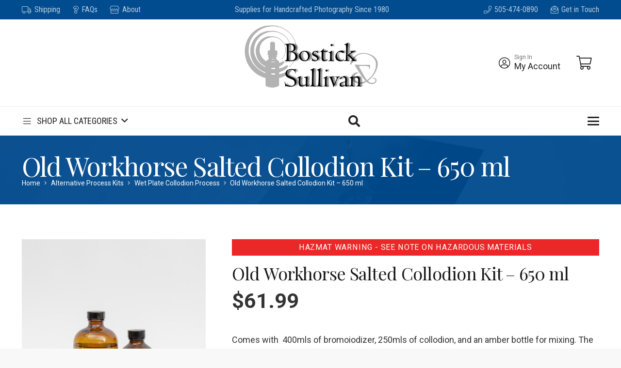

--- FILE ---
content_type: text/css
request_url: https://www.bostick-sullivan.com/wp-content/themes/Impreza-child/css/core.css?ver=1646684626
body_size: 1043
content:
/** --------
 * COLORS
 * --------- */
body {
  --admin-bar-height: 1px;
}

body.admin-bar {
  --admin-bar-height:32px;
}

@media screen and (max-width: 782px) {
  body.admin-bar {
    --admin-bar-height:46px;
  }
}

/** --------
 * HEADER
 * --------- */
.l-header.shadow_thin .l-subheader.at_middle,
.l-header.shadow_thin .l-subheader.at_bottom {
  -webkit-box-shadow: 0 1px 0 rgba(0, 0, 0, 0.08), 0 -1px 0 rgba(0, 0, 0, 0.08) !important;
  box-shadow: 0 1px 0 rgba(0, 0, 0, 0.08), 0 -1px 0 rgba(0, 0, 0, 0.08) !important;
}

.w-dropdown.source_sidebar .w-dropdown-list {
  padding: 2.8em 0 0 !important;
}

header#page-header .w-dropdown-list {
  background: white;
}

header#page-header .w-dropdown-list #menu-categories {
  margin: 0.5rem 0;
}

header#page-header .w-dropdown-list #menu-categories li {
  line-height: 1.2;
  font-size: 0.9rem;
  margin: 0;
  padding: 0;
}

header#page-header .w-dropdown-list #menu-categories li:last-child {
  margin-bottom: 0;
}

header#page-header .w-dropdown-list #menu-categories li a {
  display: block;
  padding: 0.5rem 1rem;
  text-transform: none;
}

header#page-header .w-dropdown-list #menu-categories li a:hover {
  background: var(--color-content-primary);
  color: white;
}

/** --------
 * BODY
 * --------- */
ul.pdfs {
  display: grid;
  grid-template-columns: repeat(3, 1fr);
  list-style: none;
  gap: 1rem;
  margin: 0 0 1rem 0;
  padding: 0;
}

@media (max-width: 600px) {
  ul.pdfs {
    grid-template-columns: repeat(2, 1fr);
  }
}

@media (max-width: 480px) {
  ul.pdfs {
    grid-template-columns: repeat(1, 1fr);
  }
}

ul.pdfs li {
  border: 1px solid var(--color-content-border);
  -webkit-box-shadow: 0 0 0 rgba(0, 0, 0, 0.05);
  box-shadow: 0 0 0 rgba(0, 0, 0, 0.05);
  margin: 0;
  overflow: hidden;
  padding: 0;
  position: relative;
}

ul.pdfs li:before {
  content: "\f1c1";
  font-family: "fontawesome";
  font-size: 2rem;
  font-weight: 300;
  line-height: 1;
  opacity: 0.1;
  position: absolute;
  right: 0.5rem;
  top: 0.65rem;
  -webkit-transition: 0.4s ease all;
  -o-transition: 0.4s ease all;
  transition: 0.4s ease all;
}

ul.pdfs li:hover {
  -webkit-box-shadow: 0 0 0.5rem rgba(0, 0, 0, 0.05);
  box-shadow: 0 0 0.5rem rgba(0, 0, 0, 0.05);
}

ul.pdfs li:hover:before {
  opacity: 0.3;
}

ul.pdfs li a {
  color: var(--color-content-primary);
  display: block;
  font-size: 0.9rem;
  line-height: 1.3;
  margin: 0;
  padding: 1rem 2.5rem 1rem 1rem;
}

ul.pdfs li a:hover {
  color: var(--color-content-secondary);
}

.depth_2, .depth_3, .depth_4, .depth_5, .depth_6 {
  display: none;
}

/** --------
 * FOOTER
 * --------- */
/** --------
 * GENERAL
 * --------- */
body.logged-in .signed-out {
  display: none;
}

body:not(.logged-in) .signed-in {
  display: none;
}

/* ---------
 * IMPREZA FIXES
 * ---------*/
.woocommerce #payment .payment_methods li img {
  max-width: 30px;
  margin-right: 2px;
}

.no-touch .bg_solid .w-nav.type_desktop .hover_underline .w-nav-anchor.level_1 .w-nav-title:after,
.no-touch .bg_transparent .w-nav.type_desktop .hover_underline .w-nav-anchor.level_1 .w-nav-title:after {
  background: var(--color-header-middle-text-hover);
}

.w-nav.type_mobile .menu-item > a.w-btn {
  margin-top: 0.5rem;
  width: calc(100% - 1.4rem);
}

.pagination > :not(.custom) .page-numbers {
  border-radius: 0.2em;
  font-size: 0.8rem;
  height: 2rem;
  line-height: 2rem;
  width: 2rem;
}

@media (max-width: 600px) {
  .l-section-shape {
    height: 0 !important;
  }
}

@media (max-width: 1024px) {
  html body .w-separator.size_small {
    height: 1.5rem;
  }
  html body .w-separator.size_small.with_line {
    height: 2rem;
  }
  html body .w-separator.size_medium:empty {
    height: 2rem;
  }
  html body .w-separator.size_medium.with_line {
    height: 3rem;
  }
  html body .w-separator.size_large:empty {
    height: 3rem;
  }
  html body .w-separator.size_large.with_line {
    height: 4rem;
  }
  html body .w-separator.size_huge:empty {
    height: 4rem;
  }
  html body .w-separator.size_huge.with_line {
    height: 5rem;
  }
}

.w-post-elm > .l-section:first-of-type {
  padding-top: 0;
}

.w-post-elm > .l-section:last-of-type {
  padding-bottom: 0;
}

/** --------
 * MISC FIXES
 * --------- */
.gform_confirmation_message {
  background: #c9f7b2;
  padding: 1rem 1.5rem;
  color: #333;
}

.gform_wrapper .validation_error {
  background: rgba(255, 0, 0, 0.85);
  padding: 1rem 1.5rem;
  color: white;
}

.l-main .w-image.align_right,
.l-main img.alignright {
  margin-left: 1.5rem;
}

.l-main .w-image.align_left,
.l-main img.alignleft {
  margin-right: 1.5rem;
}

.l-main .w-image.align_right,
.l-main .w-image.align_left,
.l-main .w-image.align_center,
.l-main img.alignright,
.l-main img.alignleft,
.l-main img.aligncenter {
  margin-bottom: 1.5rem;
}

@media (max-width: 767px) {
  .l-main .w-image.align_right,
.l-main .w-image.align_left,
.l-main .w-image.align_center,
.l-main img.alignright,
.l-main img.alignleft,
.l-main img.aligncenter {
    display: block;
    float: none;
    margin: 10px auto 1.5rem auto;
    text-align: center;
  }
  .l-main .w-image.align_right img,
.l-main .w-image.align_left img,
.l-main .w-image.align_center img,
.l-main img.alignright img,
.l-main img.alignleft img,
.l-main img.aligncenter img {
    height: auto;
    max-width: 100%;
    width: auto;
  }
}

@media (max-width: 767px) {
  .l-main img.alignright,
.l-main img.alignleft,
.l-main img.aligncenter {
    height: auto;
    max-width: 100%;
    width: auto;
  }
}

/* ---------
 * FACETWP STUFF
 * ---------*/
body .facet-label {
  width: 100%;
  font-size: 1.2rem;
  margin-bottom: 0.75rem;
}

body .facet-label:only-child {
  display: none;
}

body .facet-label .reset {
  font-size: 0.8rem;
  margin-left: 0.25rem;
}

body .facet-label .reset:hover {
  cursor: pointer;
}

body .facetwp-facet {
  margin-bottom: 0;
}

body .facetwp-facet .facetwp-input-wrap {
  width: 100%;
}

body .facetwp-facet input, body .facetwp-facet select {
  width: 100%;
}

body .facetwp-facet .facetwp-checkbox {
  background: none;
  padding-left: 0;
}

body .facetwp-facet .facetwp-checkbox:before {
  content: '\f0c8';
  font-family: 'fontawesome';
  margin-right: 0.5rem;
}

body .facetwp-facet .facetwp-checkbox.checked:before {
  content: '\f14a';
  font-weight: bold;
  color: var(--color-content-primary);
}

body .facetwp-facet.facetwp-facet-pagination {
  text-align: center;
  margin-top: 1.5rem;
}

body .facetwp-facet.facetwp-facet-pagination .active {
  background: var(--color-content-primary);
  color: white;
  padding: 0 8px;
}
